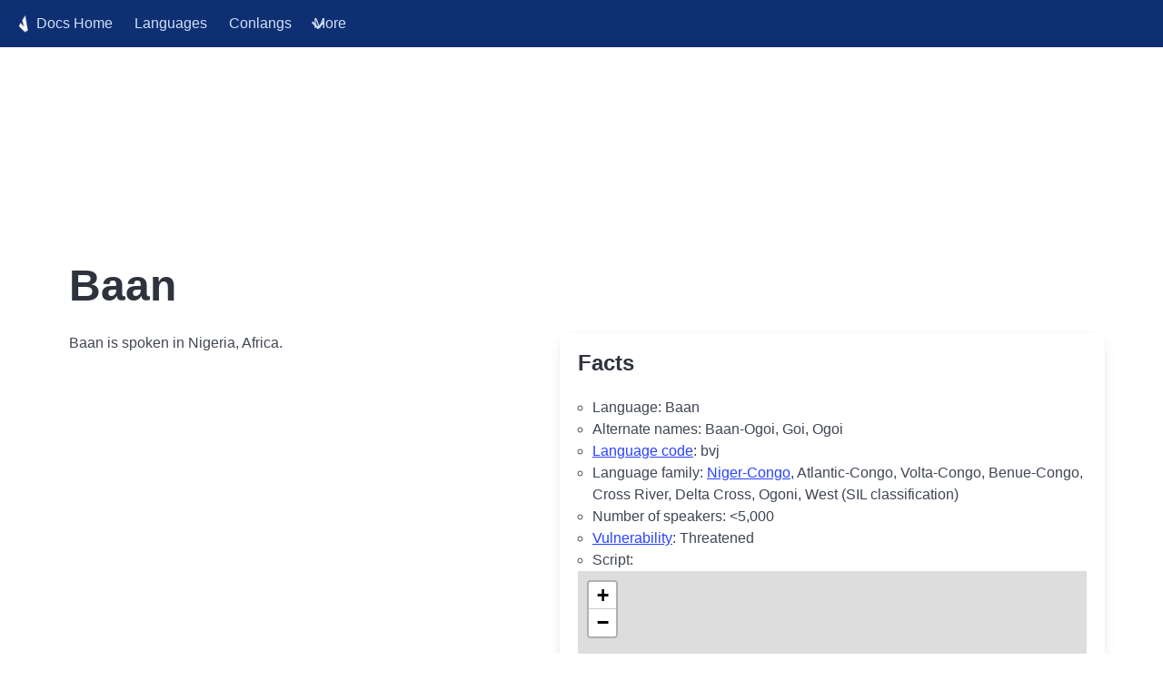

--- FILE ---
content_type: text/html
request_url: https://docs.verbix.com/EndangeredLanguages/Baan
body_size: 1564
content:
<!DOCTYPE html>
<html>
  <head>
    <!-- Google tag (gtag.js) -->
<script async src="https://www.googletagmanager.com/gtag/js?id=G-7E31809Q6M"></script>
<script>
  window.dataLayer = window.dataLayer || [];
  function gtag(){dataLayer.push(arguments);}
  gtag('js', new Date());

  gtag('config', 'G-7E31809Q6M');
</script>
    <meta charset="utf-8">
    <title>Baan</title>
    
    <meta name="description" content="Baan language information">
    <meta name="viewport" content="width=device-width, initial-scale=1">
    <link rel="stylesheet" href="/assets/css/verbixdocs.css">
    
    <script>
    function toggle() {
      var toggleById = function(id) {
        var el = document.getElementById(id);
        el.classList.toggle("is-active");
      }
      toggleById("navbarDropdown");
      toggleById("burgerButton");
    }
    </script>
  </head>
  <body>

<nav class="navbar is-primary is-fixed-top verbix-docs-header" role="navigation" aria-label="main navigation">
  <div class="navbar-brand">
    <a class="navbar-item" href="/">
      <img src="/assets/images/cropped-verbix_mini-1.png">
      Docs Home
    </a>
    <a class="navbar-item" href="/Languages/Languages">Languages</a>
    <a class="navbar-item" href="/Languages/Conlangs">Conlangs</a>

    <a id="burgerButton" role="button" class="navbar-burger burger" aria-label="menu" aria-expanded="false" data-target="navbarBasicExample" onclick="toggle()">
      <span aria-hidden="true"></span>
      <span aria-hidden="true"></span>
      <span aria-hidden="true"></span>
    </a>
  </div>

  <div id="navbarDropdown" class="navbar-menu">
    <div class="navbar-start">

      <div class="navbar-item has-dropdown is-hoverable">
        <a class="navbar-link">More</a>
        <div class="navbar-dropdown">
          <a class="navbar-item" href="/Languages/MiscLanguages">Other Languages</a>
          <a class="navbar-item" href="/Languages/Families">Language Families</a>
          <a class="navbar-item" href="/Verbs/Verbs">Verb Lists</a>
          <a class="navbar-item" href="/Texts/Texts">Texts</a>
          <a class="navbar-item" href="/ParallelTexts/ParallelTexts">Parallel Texts</a>
          <a class="navbar-item" href="/Verbix/Verbix">Verbix Software</a>
          <a class="navbar-item" href="/Documents/Documents">Documents</a>
          <a class="navbar-item" href="/Books/Books">References</a>
          <a class="navbar-item" href="/Languages/ConlangDirectory">Conlang Directory</a>
          <hr class="navbar-divider">
          <a class="navbar-item" href="https://verbix.com">Main site</a>
          <a class="navbar-item" href="https://airtable.com/shrpA51KmzWa6R55c?prefill_Service=Verbix+Docs" target="_blank">Contact us</a>
        </div>
      </div>
    </div>
  </div>
</nav>

<script async src="https://pagead2.googlesyndication.com/pagead/js/adsbygoogle.js"></script>
<!-- Verbix reactive -->
<ins class="adsbygoogle"
     style="display:block"
     data-ad-client="ca-pub-3716807887832772"
     data-ad-slot="4155510462"
     data-ad-format="auto"
     data-full-width-responsive="true"></ins>
<script>
     (adsbygoogle = window.adsbygoogle || []).push({});
</script>

<div class="container">
  <div class="content">
    
<h1>Baan</h1>


    
<div id="infobox">
  <h2>Facts</h2>
  <ul>
    <li>Language: Baan</li>
    
    <li>Alternate names: Baan-Ogoi, Goi, Ogoi</li>
    <li><a href="/Verbix/VerbixLanguageCodes">Language code</a>: bvj</li>
    <li>Language family: 
      






<a href="/Languages/NigerCongo">Niger-Congo</a>, 



Atlantic-Congo, 



Volta-Congo, 



Benue-Congo, 



Cross River, 



Delta Cross, 



Ogoni, 



West
 (SIL classification)

      </li>
    
      
      
    
    
    

    <li>Number of speakers: <5,000</li>
    
<li><a href="/Languages/MiscLanguages#endangered">Vulnerability</a>: Threatened</li>

    
    <li>Script: 
  </ul>
  
<script src="/assets/js/verbix.js"></script>
<div id="mapid" data-verbix-map="true">
<div name="Satellite" baselayer="satellite-streets-v9" visible="true" source="mb"></div>

<div marker="" lat="4.649881" lon="7.282008" ></div>

</div>


  
<h3>More information:</h3>
<ul class="tree" data-verbix-interlinks-code='bvj'
    data-verbix-interlinks-types='main,draft,tied,redbook,ethno,gisname'></ul>

</div>


    <p></p><p>Baan is spoken in Nigeria, Africa.</p>
  </div>
</div>
<script async src="https://pagead2.googlesyndication.com/pagead/js/adsbygoogle.js"></script>
<!-- Verbix reactive -->
<ins class="adsbygoogle"
     style="display:block"
     data-ad-client="ca-pub-3716807887832772"
     data-ad-slot="4155510462"
     data-ad-format="auto"
     data-full-width-responsive="true"></ins>
<script>
     (adsbygoogle = window.adsbygoogle || []).push({});
</script>

<footer class="footer">
  <div class="has-text-centered">
    
    
    <a href="https://verbix.com/webverbix/donate.html">Support the free Verbix verb conjugation services</a><br />
    <p class="legal-copyright"> &copy; Verbix 1995-2026. All rights reserved. </p>
  </div>
</footer>

</body>
</html>



--- FILE ---
content_type: text/html; charset=utf-8
request_url: https://www.google.com/recaptcha/api2/aframe
body_size: 269
content:
<!DOCTYPE HTML><html><head><meta http-equiv="content-type" content="text/html; charset=UTF-8"></head><body><script nonce="CCvhXNXBBjLpmyEsbYG1DA">/** Anti-fraud and anti-abuse applications only. See google.com/recaptcha */ try{var clients={'sodar':'https://pagead2.googlesyndication.com/pagead/sodar?'};window.addEventListener("message",function(a){try{if(a.source===window.parent){var b=JSON.parse(a.data);var c=clients[b['id']];if(c){var d=document.createElement('img');d.src=c+b['params']+'&rc='+(localStorage.getItem("rc::a")?sessionStorage.getItem("rc::b"):"");window.document.body.appendChild(d);sessionStorage.setItem("rc::e",parseInt(sessionStorage.getItem("rc::e")||0)+1);localStorage.setItem("rc::h",'1769419125481');}}}catch(b){}});window.parent.postMessage("_grecaptcha_ready", "*");}catch(b){}</script></body></html>